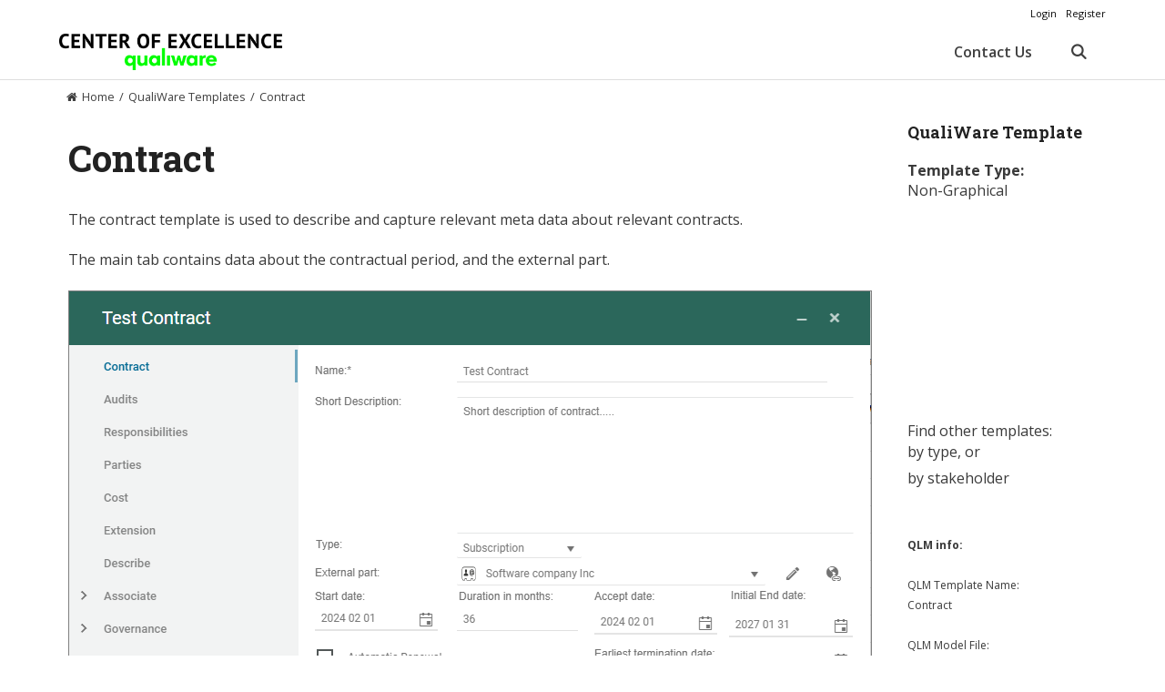

--- FILE ---
content_type: text/html; charset=UTF-8
request_url: https://coe.qualiware.com/templates/contract/
body_size: 14754
content:
<!DOCTYPE html>
<html dir="ltr" lang="en-US">
<head>
	<meta charset="UTF-8">
	<title>Contract | QualiWare Center of Excellence</title>
	<style>img:is([sizes="auto" i], [sizes^="auto," i]) { contain-intrinsic-size: 3000px 1500px }</style>
	
		<!-- All in One SEO 4.9.3 - aioseo.com -->
	<meta name="robots" content="max-image-preview:large" />
	<link rel="canonical" href="https://coe.qualiware.com/templates/contract/" />
	<meta name="generator" content="All in One SEO (AIOSEO) 4.9.3" />
		<script type="application/ld+json" class="aioseo-schema">
			{"@context":"https:\/\/schema.org","@graph":[{"@type":"BreadcrumbList","@id":"https:\/\/coe.qualiware.com\/templates\/contract\/#breadcrumblist","itemListElement":[{"@type":"ListItem","@id":"https:\/\/coe.qualiware.com#listItem","position":1,"name":"Home","item":"https:\/\/coe.qualiware.com","nextItem":{"@type":"ListItem","@id":"https:\/\/coe.qualiware.com\/templates\/#listItem","name":"Templates"}},{"@type":"ListItem","@id":"https:\/\/coe.qualiware.com\/templates\/#listItem","position":2,"name":"Templates","item":"https:\/\/coe.qualiware.com\/templates\/","nextItem":{"@type":"ListItem","@id":"https:\/\/coe.qualiware.com\/templatetype\/nongraphical\/#listItem","name":"Non-Graphical"},"previousItem":{"@type":"ListItem","@id":"https:\/\/coe.qualiware.com#listItem","name":"Home"}},{"@type":"ListItem","@id":"https:\/\/coe.qualiware.com\/templatetype\/nongraphical\/#listItem","position":3,"name":"Non-Graphical","item":"https:\/\/coe.qualiware.com\/templatetype\/nongraphical\/","nextItem":{"@type":"ListItem","@id":"https:\/\/coe.qualiware.com\/templates\/contract\/#listItem","name":"Contract"},"previousItem":{"@type":"ListItem","@id":"https:\/\/coe.qualiware.com\/templates\/#listItem","name":"Templates"}},{"@type":"ListItem","@id":"https:\/\/coe.qualiware.com\/templates\/contract\/#listItem","position":4,"name":"Contract","previousItem":{"@type":"ListItem","@id":"https:\/\/coe.qualiware.com\/templatetype\/nongraphical\/#listItem","name":"Non-Graphical"}}]},{"@type":"Organization","@id":"https:\/\/coe.qualiware.com\/#organization","name":"QualiWare ApS","description":"Enterprise Architecture, Governance, Risk and Compliance","url":"https:\/\/coe.qualiware.com\/","logo":{"@type":"ImageObject","url":"https:\/\/coe.qualiware.com\/wp-content\/uploads\/2024\/02\/QualiWare-logo-RGB-Teal.png","@id":"https:\/\/coe.qualiware.com\/templates\/contract\/#organizationLogo","width":2998,"height":714},"image":{"@id":"https:\/\/coe.qualiware.com\/templates\/contract\/#organizationLogo"}},{"@type":"WebPage","@id":"https:\/\/coe.qualiware.com\/templates\/contract\/#webpage","url":"https:\/\/coe.qualiware.com\/templates\/contract\/","name":"Contract | QualiWare Center of Excellence","inLanguage":"en-US","isPartOf":{"@id":"https:\/\/coe.qualiware.com\/#website"},"breadcrumb":{"@id":"https:\/\/coe.qualiware.com\/templates\/contract\/#breadcrumblist"},"datePublished":"2019-03-28T10:45:14+01:00","dateModified":"2025-10-14T15:11:00+02:00"},{"@type":"WebSite","@id":"https:\/\/coe.qualiware.com\/#website","url":"https:\/\/coe.qualiware.com\/","name":"QualiWare Center of Excellence","description":"Enterprise Architecture, Governance, Risk and Compliance","inLanguage":"en-US","publisher":{"@id":"https:\/\/coe.qualiware.com\/#organization"}}]}
		</script>
		<!-- All in One SEO -->

<meta name="viewport" content="width=device-width, initial-scale=1"><link href='https://fonts.gstatic.com' crossorigin rel='preconnect' />
<link href='https://fonts.googleapis.com' crossorigin rel='preconnect' />
<link rel="alternate" type="application/rss+xml" title="QualiWare Center of Excellence &raquo; Feed" href="https://coe.qualiware.com/feed/" />
<link rel="alternate" type="application/rss+xml" title="QualiWare Center of Excellence &raquo; Comments Feed" href="https://coe.qualiware.com/comments/feed/" />
<link rel="alternate" type="application/rss+xml" title="QualiWare Center of Excellence &raquo; Contract Comments Feed" href="https://coe.qualiware.com/templates/contract/feed/" />
<link rel='stylesheet' id='generate-fonts-css' href='//fonts.googleapis.com/css?family=Open+Sans:300,300italic,regular,italic,600,600italic,700,700italic,800,800italic|Roboto+Slab:100,300,regular,700' media='all' />
<link rel='stylesheet' id='mp-theme-css' href='https://coe.qualiware.com/wp-content/plugins/memberpress/css/ui/theme.css' media='all' />
<link rel='stylesheet' id='wp-block-library-css' href='https://coe.qualiware.com/wp-includes/css/dist/block-library/style.min.css' media='all' />
<style id='classic-theme-styles-inline-css'>
/*! This file is auto-generated */
.wp-block-button__link{color:#fff;background-color:#32373c;border-radius:9999px;box-shadow:none;text-decoration:none;padding:calc(.667em + 2px) calc(1.333em + 2px);font-size:1.125em}.wp-block-file__button{background:#32373c;color:#fff;text-decoration:none}
</style>
<link rel='stylesheet' id='aioseo/css/src/vue/standalone/blocks/table-of-contents/global.scss-css' href='https://coe.qualiware.com/wp-content/plugins/all-in-one-seo-pack/dist/Lite/assets/css/table-of-contents/global.e90f6d47.css' media='all' />
<link rel='stylesheet' id='ultp-gutenberg-blocks-css' href='https://coe.qualiware.com/wp-content/plugins/uncanny-toolkit-pro/src/blocks/dist/index.css' media='all' />
<style id='global-styles-inline-css'>
:root{--wp--preset--aspect-ratio--square: 1;--wp--preset--aspect-ratio--4-3: 4/3;--wp--preset--aspect-ratio--3-4: 3/4;--wp--preset--aspect-ratio--3-2: 3/2;--wp--preset--aspect-ratio--2-3: 2/3;--wp--preset--aspect-ratio--16-9: 16/9;--wp--preset--aspect-ratio--9-16: 9/16;--wp--preset--color--black: #000000;--wp--preset--color--cyan-bluish-gray: #abb8c3;--wp--preset--color--white: #ffffff;--wp--preset--color--pale-pink: #f78da7;--wp--preset--color--vivid-red: #cf2e2e;--wp--preset--color--luminous-vivid-orange: #ff6900;--wp--preset--color--luminous-vivid-amber: #fcb900;--wp--preset--color--light-green-cyan: #7bdcb5;--wp--preset--color--vivid-green-cyan: #00d084;--wp--preset--color--pale-cyan-blue: #8ed1fc;--wp--preset--color--vivid-cyan-blue: #0693e3;--wp--preset--color--vivid-purple: #9b51e0;--wp--preset--color--contrast: var(--contrast);--wp--preset--color--contrast-2: var(--contrast-2);--wp--preset--color--contrast-3: var(--contrast-3);--wp--preset--color--base: var(--base);--wp--preset--color--base-2: var(--base-2);--wp--preset--color--base-3: var(--base-3);--wp--preset--color--accent: var(--accent);--wp--preset--gradient--vivid-cyan-blue-to-vivid-purple: linear-gradient(135deg,rgba(6,147,227,1) 0%,rgb(155,81,224) 100%);--wp--preset--gradient--light-green-cyan-to-vivid-green-cyan: linear-gradient(135deg,rgb(122,220,180) 0%,rgb(0,208,130) 100%);--wp--preset--gradient--luminous-vivid-amber-to-luminous-vivid-orange: linear-gradient(135deg,rgba(252,185,0,1) 0%,rgba(255,105,0,1) 100%);--wp--preset--gradient--luminous-vivid-orange-to-vivid-red: linear-gradient(135deg,rgba(255,105,0,1) 0%,rgb(207,46,46) 100%);--wp--preset--gradient--very-light-gray-to-cyan-bluish-gray: linear-gradient(135deg,rgb(238,238,238) 0%,rgb(169,184,195) 100%);--wp--preset--gradient--cool-to-warm-spectrum: linear-gradient(135deg,rgb(74,234,220) 0%,rgb(151,120,209) 20%,rgb(207,42,186) 40%,rgb(238,44,130) 60%,rgb(251,105,98) 80%,rgb(254,248,76) 100%);--wp--preset--gradient--blush-light-purple: linear-gradient(135deg,rgb(255,206,236) 0%,rgb(152,150,240) 100%);--wp--preset--gradient--blush-bordeaux: linear-gradient(135deg,rgb(254,205,165) 0%,rgb(254,45,45) 50%,rgb(107,0,62) 100%);--wp--preset--gradient--luminous-dusk: linear-gradient(135deg,rgb(255,203,112) 0%,rgb(199,81,192) 50%,rgb(65,88,208) 100%);--wp--preset--gradient--pale-ocean: linear-gradient(135deg,rgb(255,245,203) 0%,rgb(182,227,212) 50%,rgb(51,167,181) 100%);--wp--preset--gradient--electric-grass: linear-gradient(135deg,rgb(202,248,128) 0%,rgb(113,206,126) 100%);--wp--preset--gradient--midnight: linear-gradient(135deg,rgb(2,3,129) 0%,rgb(40,116,252) 100%);--wp--preset--font-size--small: 13px;--wp--preset--font-size--medium: 20px;--wp--preset--font-size--large: 36px;--wp--preset--font-size--x-large: 42px;--wp--preset--spacing--20: 0.44rem;--wp--preset--spacing--30: 0.67rem;--wp--preset--spacing--40: 1rem;--wp--preset--spacing--50: 1.5rem;--wp--preset--spacing--60: 2.25rem;--wp--preset--spacing--70: 3.38rem;--wp--preset--spacing--80: 5.06rem;--wp--preset--shadow--natural: 6px 6px 9px rgba(0, 0, 0, 0.2);--wp--preset--shadow--deep: 12px 12px 50px rgba(0, 0, 0, 0.4);--wp--preset--shadow--sharp: 6px 6px 0px rgba(0, 0, 0, 0.2);--wp--preset--shadow--outlined: 6px 6px 0px -3px rgba(255, 255, 255, 1), 6px 6px rgba(0, 0, 0, 1);--wp--preset--shadow--crisp: 6px 6px 0px rgba(0, 0, 0, 1);}:where(.is-layout-flex){gap: 0.5em;}:where(.is-layout-grid){gap: 0.5em;}body .is-layout-flex{display: flex;}.is-layout-flex{flex-wrap: wrap;align-items: center;}.is-layout-flex > :is(*, div){margin: 0;}body .is-layout-grid{display: grid;}.is-layout-grid > :is(*, div){margin: 0;}:where(.wp-block-columns.is-layout-flex){gap: 2em;}:where(.wp-block-columns.is-layout-grid){gap: 2em;}:where(.wp-block-post-template.is-layout-flex){gap: 1.25em;}:where(.wp-block-post-template.is-layout-grid){gap: 1.25em;}.has-black-color{color: var(--wp--preset--color--black) !important;}.has-cyan-bluish-gray-color{color: var(--wp--preset--color--cyan-bluish-gray) !important;}.has-white-color{color: var(--wp--preset--color--white) !important;}.has-pale-pink-color{color: var(--wp--preset--color--pale-pink) !important;}.has-vivid-red-color{color: var(--wp--preset--color--vivid-red) !important;}.has-luminous-vivid-orange-color{color: var(--wp--preset--color--luminous-vivid-orange) !important;}.has-luminous-vivid-amber-color{color: var(--wp--preset--color--luminous-vivid-amber) !important;}.has-light-green-cyan-color{color: var(--wp--preset--color--light-green-cyan) !important;}.has-vivid-green-cyan-color{color: var(--wp--preset--color--vivid-green-cyan) !important;}.has-pale-cyan-blue-color{color: var(--wp--preset--color--pale-cyan-blue) !important;}.has-vivid-cyan-blue-color{color: var(--wp--preset--color--vivid-cyan-blue) !important;}.has-vivid-purple-color{color: var(--wp--preset--color--vivid-purple) !important;}.has-black-background-color{background-color: var(--wp--preset--color--black) !important;}.has-cyan-bluish-gray-background-color{background-color: var(--wp--preset--color--cyan-bluish-gray) !important;}.has-white-background-color{background-color: var(--wp--preset--color--white) !important;}.has-pale-pink-background-color{background-color: var(--wp--preset--color--pale-pink) !important;}.has-vivid-red-background-color{background-color: var(--wp--preset--color--vivid-red) !important;}.has-luminous-vivid-orange-background-color{background-color: var(--wp--preset--color--luminous-vivid-orange) !important;}.has-luminous-vivid-amber-background-color{background-color: var(--wp--preset--color--luminous-vivid-amber) !important;}.has-light-green-cyan-background-color{background-color: var(--wp--preset--color--light-green-cyan) !important;}.has-vivid-green-cyan-background-color{background-color: var(--wp--preset--color--vivid-green-cyan) !important;}.has-pale-cyan-blue-background-color{background-color: var(--wp--preset--color--pale-cyan-blue) !important;}.has-vivid-cyan-blue-background-color{background-color: var(--wp--preset--color--vivid-cyan-blue) !important;}.has-vivid-purple-background-color{background-color: var(--wp--preset--color--vivid-purple) !important;}.has-black-border-color{border-color: var(--wp--preset--color--black) !important;}.has-cyan-bluish-gray-border-color{border-color: var(--wp--preset--color--cyan-bluish-gray) !important;}.has-white-border-color{border-color: var(--wp--preset--color--white) !important;}.has-pale-pink-border-color{border-color: var(--wp--preset--color--pale-pink) !important;}.has-vivid-red-border-color{border-color: var(--wp--preset--color--vivid-red) !important;}.has-luminous-vivid-orange-border-color{border-color: var(--wp--preset--color--luminous-vivid-orange) !important;}.has-luminous-vivid-amber-border-color{border-color: var(--wp--preset--color--luminous-vivid-amber) !important;}.has-light-green-cyan-border-color{border-color: var(--wp--preset--color--light-green-cyan) !important;}.has-vivid-green-cyan-border-color{border-color: var(--wp--preset--color--vivid-green-cyan) !important;}.has-pale-cyan-blue-border-color{border-color: var(--wp--preset--color--pale-cyan-blue) !important;}.has-vivid-cyan-blue-border-color{border-color: var(--wp--preset--color--vivid-cyan-blue) !important;}.has-vivid-purple-border-color{border-color: var(--wp--preset--color--vivid-purple) !important;}.has-vivid-cyan-blue-to-vivid-purple-gradient-background{background: var(--wp--preset--gradient--vivid-cyan-blue-to-vivid-purple) !important;}.has-light-green-cyan-to-vivid-green-cyan-gradient-background{background: var(--wp--preset--gradient--light-green-cyan-to-vivid-green-cyan) !important;}.has-luminous-vivid-amber-to-luminous-vivid-orange-gradient-background{background: var(--wp--preset--gradient--luminous-vivid-amber-to-luminous-vivid-orange) !important;}.has-luminous-vivid-orange-to-vivid-red-gradient-background{background: var(--wp--preset--gradient--luminous-vivid-orange-to-vivid-red) !important;}.has-very-light-gray-to-cyan-bluish-gray-gradient-background{background: var(--wp--preset--gradient--very-light-gray-to-cyan-bluish-gray) !important;}.has-cool-to-warm-spectrum-gradient-background{background: var(--wp--preset--gradient--cool-to-warm-spectrum) !important;}.has-blush-light-purple-gradient-background{background: var(--wp--preset--gradient--blush-light-purple) !important;}.has-blush-bordeaux-gradient-background{background: var(--wp--preset--gradient--blush-bordeaux) !important;}.has-luminous-dusk-gradient-background{background: var(--wp--preset--gradient--luminous-dusk) !important;}.has-pale-ocean-gradient-background{background: var(--wp--preset--gradient--pale-ocean) !important;}.has-electric-grass-gradient-background{background: var(--wp--preset--gradient--electric-grass) !important;}.has-midnight-gradient-background{background: var(--wp--preset--gradient--midnight) !important;}.has-small-font-size{font-size: var(--wp--preset--font-size--small) !important;}.has-medium-font-size{font-size: var(--wp--preset--font-size--medium) !important;}.has-large-font-size{font-size: var(--wp--preset--font-size--large) !important;}.has-x-large-font-size{font-size: var(--wp--preset--font-size--x-large) !important;}
:where(.wp-block-post-template.is-layout-flex){gap: 1.25em;}:where(.wp-block-post-template.is-layout-grid){gap: 1.25em;}
:where(.wp-block-columns.is-layout-flex){gap: 2em;}:where(.wp-block-columns.is-layout-grid){gap: 2em;}
:root :where(.wp-block-pullquote){font-size: 1.5em;line-height: 1.6;}
</style>
<link rel='stylesheet' id='contact-form-7-css' href='https://coe.qualiware.com/wp-content/plugins/contact-form-7/includes/css/styles.css' media='all' />
<link rel='stylesheet' id='tnado_hidefi_styles-css' href='https://coe.qualiware.com/wp-content/plugins/hide-featured-image-on-all-single-pagepost//tnado-styles.css' media='all' />
<link rel='stylesheet' id='page-list-style-css' href='https://coe.qualiware.com/wp-content/plugins/page-list/css/page-list.css' media='all' />
<link rel='stylesheet' id='symple_shortcode_styles-css' href='https://coe.qualiware.com/wp-content/plugins/symple-shortcodes/shortcodes/css/symple_shortcodes_styles.css' media='all' />
<link rel='stylesheet' id='uncannyowl-learndash-toolkit-free-css' href='https://coe.qualiware.com/wp-content/plugins/uncanny-learndash-toolkit/src/assets/frontend/dist/bundle.min.css' media='all' />
<link rel='stylesheet' id='ultp-frontend-css' href='https://coe.qualiware.com/wp-content/plugins/uncanny-toolkit-pro/src/assets/dist/frontend/bundle.min.css' media='all' />
<link rel='stylesheet' id='learndash_quiz_front_css-css' href='//coe.qualiware.com/wp-content/plugins/sfwd-lms/themes/legacy/templates/learndash_quiz_front.min.css' media='all' />
<link rel='stylesheet' id='jquery-dropdown-css-css' href='//coe.qualiware.com/wp-content/plugins/sfwd-lms/assets/css/jquery.dropdown.min.css' media='all' />
<link rel='stylesheet' id='learndash_lesson_video-css' href='//coe.qualiware.com/wp-content/plugins/sfwd-lms/themes/legacy/templates/learndash_lesson_video.min.css' media='all' />
<link rel='stylesheet' id='generate-style-grid-css' href='https://coe.qualiware.com/wp-content/themes/generatepress/assets/css/unsemantic-grid.min.css' media='all' />
<link rel='stylesheet' id='generate-style-css' href='https://coe.qualiware.com/wp-content/themes/generatepress/assets/css/style.min.css' media='all' />
<style id='generate-style-inline-css'>
@media (max-width:768px){}
body{background-color:#ffffff;color:#3a3a3a;}a{color:#2cac66;}a:visited{color:#2fac66;}a:hover, a:focus, a:active{color:#216a0b;}body .grid-container{max-width:1150px;}.wp-block-group__inner-container{max-width:1150px;margin-left:auto;margin-right:auto;}.generate-back-to-top{font-size:20px;border-radius:3px;position:fixed;bottom:30px;right:30px;line-height:40px;width:40px;text-align:center;z-index:10;transition:opacity 300ms ease-in-out;opacity:0.1;transform:translateY(1000px);}.generate-back-to-top__show{opacity:1;transform:translateY(0);}.navigation-search{position:absolute;left:-99999px;pointer-events:none;visibility:hidden;z-index:20;width:100%;top:0;transition:opacity 100ms ease-in-out;opacity:0;}.navigation-search.nav-search-active{left:0;right:0;pointer-events:auto;visibility:visible;opacity:1;}.navigation-search input[type="search"]{outline:0;border:0;vertical-align:bottom;line-height:1;opacity:0.9;width:100%;z-index:20;border-radius:0;-webkit-appearance:none;height:60px;}.navigation-search input::-ms-clear{display:none;width:0;height:0;}.navigation-search input::-ms-reveal{display:none;width:0;height:0;}.navigation-search input::-webkit-search-decoration, .navigation-search input::-webkit-search-cancel-button, .navigation-search input::-webkit-search-results-button, .navigation-search input::-webkit-search-results-decoration{display:none;}.main-navigation li.search-item{z-index:21;}li.search-item.active{transition:opacity 100ms ease-in-out;}.nav-left-sidebar .main-navigation li.search-item.active,.nav-right-sidebar .main-navigation li.search-item.active{width:auto;display:inline-block;float:right;}.gen-sidebar-nav .navigation-search{top:auto;bottom:0;}:root{--contrast:#222222;--contrast-2:#575760;--contrast-3:#b2b2be;--base:#f0f0f0;--base-2:#f7f8f9;--base-3:#ffffff;--accent:#1e73be;}:root .has-contrast-color{color:var(--contrast);}:root .has-contrast-background-color{background-color:var(--contrast);}:root .has-contrast-2-color{color:var(--contrast-2);}:root .has-contrast-2-background-color{background-color:var(--contrast-2);}:root .has-contrast-3-color{color:var(--contrast-3);}:root .has-contrast-3-background-color{background-color:var(--contrast-3);}:root .has-base-color{color:var(--base);}:root .has-base-background-color{background-color:var(--base);}:root .has-base-2-color{color:var(--base-2);}:root .has-base-2-background-color{background-color:var(--base-2);}:root .has-base-3-color{color:var(--base-3);}:root .has-base-3-background-color{background-color:var(--base-3);}:root .has-accent-color{color:var(--accent);}:root .has-accent-background-color{background-color:var(--accent);}body, button, input, select, textarea{font-family:"Open Sans", sans-serif;font-size:16px;}body{line-height:1.4;}p{margin-bottom:1.4em;}.entry-content > [class*="wp-block-"]:not(:last-child):not(.wp-block-heading){margin-bottom:1.4em;}.top-bar{font-size:11px;}.main-title{font-size:45px;}.site-description{font-size:22px;}.main-navigation a, .menu-toggle{font-weight:600;font-size:16px;}.main-navigation .main-nav ul ul li a{font-size:15px;}.widget-title{font-family:"Roboto Slab", serif;font-weight:700;font-size:16px;margin-bottom:10px;}.sidebar .widget, .footer-widgets .widget{font-size:16px;}h1{font-family:"Roboto Slab", serif;font-weight:700;font-size:40px;}h2{font-family:"Roboto Slab", serif;font-weight:400;font-size:30px;}h3{font-family:"Roboto Slab", serif;font-weight:700;font-size:18px;}h4{font-family:"Roboto Slab", serif;font-weight:400;font-size:inherit;}h5{font-size:inherit;}.site-info{font-size:13px;}@media (max-width:768px){.main-title{font-size:30px;}h1{font-size:30px;}h2{font-size:25px;}}.top-bar{background-color:#ffffff;color:#0a0a0a;}.top-bar a{color:#2cac66;}.top-bar a:hover{color:#303030;}.site-header{color:#3f3f3f;}.site-header a{color:#2cac66;}.main-title a,.main-title a:hover{color:#222222;}.site-description{color:#757575;}.main-navigation,.main-navigation ul ul{background-color:#ffffff;}.main-navigation .main-nav ul li a, .main-navigation .menu-toggle, .main-navigation .menu-bar-items{color:#3f3f3f;}.main-navigation .main-nav ul li:not([class*="current-menu-"]):hover > a, .main-navigation .main-nav ul li:not([class*="current-menu-"]):focus > a, .main-navigation .main-nav ul li.sfHover:not([class*="current-menu-"]) > a, .main-navigation .menu-bar-item:hover > a, .main-navigation .menu-bar-item.sfHover > a{color:#ffffff;background-color:#3f3f3f;}button.menu-toggle:hover,button.menu-toggle:focus,.main-navigation .mobile-bar-items a,.main-navigation .mobile-bar-items a:hover,.main-navigation .mobile-bar-items a:focus{color:#3f3f3f;}.main-navigation .main-nav ul li[class*="current-menu-"] > a{color:#ffffff;background-color:#2cac66;}.navigation-search input[type="search"],.navigation-search input[type="search"]:active, .navigation-search input[type="search"]:focus, .main-navigation .main-nav ul li.search-item.active > a, .main-navigation .menu-bar-items .search-item.active > a{color:#ffffff;background-color:#3f3f3f;}.main-navigation ul ul{background-color:#3f3f3f;}.main-navigation .main-nav ul ul li a{color:#ffffff;}.main-navigation .main-nav ul ul li:not([class*="current-menu-"]):hover > a,.main-navigation .main-nav ul ul li:not([class*="current-menu-"]):focus > a, .main-navigation .main-nav ul ul li.sfHover:not([class*="current-menu-"]) > a{color:#ffffff;background-color:#4f4f4f;}.main-navigation .main-nav ul ul li[class*="current-menu-"] > a{color:#ffffff;background-color:#4f4f4f;}.separate-containers .inside-article, .separate-containers .comments-area, .separate-containers .page-header, .one-container .container, .separate-containers .paging-navigation, .inside-page-header{background-color:#ffffff;}.inside-article a,.paging-navigation a,.comments-area a,.page-header a{color:#2cac66;}.inside-article a:hover,.paging-navigation a:hover,.comments-area a:hover,.page-header a:hover{color:#216a0b;}.entry-title a{color:#2cac66;}.entry-title a:hover{color:#216a0b;}.entry-meta{color:#595959;}.entry-meta a{color:#2cac66;}.entry-meta a:hover{color:#216a0b;}h1{color:#222222;}h2{color:#222222;}h3{color:#222222;}.sidebar .widget{background-color:#ffffff;}.sidebar .widget .widget-title{color:#000000;}.footer-widgets{background-color:#ffffff;}.footer-widgets .widget-title{color:#000000;}.site-info{color:#232323;background-color:#ffffff;}.site-info a{color:#444444;}.site-info a:hover{color:#2cac66;}.footer-bar .widget_nav_menu .current-menu-item a{color:#2cac66;}input[type="text"],input[type="email"],input[type="url"],input[type="password"],input[type="search"],input[type="tel"],input[type="number"],textarea,select{color:#666666;background-color:#fafafa;border-color:#cccccc;}input[type="text"]:focus,input[type="email"]:focus,input[type="url"]:focus,input[type="password"]:focus,input[type="search"]:focus,input[type="tel"]:focus,input[type="number"]:focus,textarea:focus,select:focus{color:#666666;background-color:#ffffff;border-color:#bfbfbf;}button,html input[type="button"],input[type="reset"],input[type="submit"],a.button,a.wp-block-button__link:not(.has-background){color:#ffffff;background-color:#666666;}button:hover,html input[type="button"]:hover,input[type="reset"]:hover,input[type="submit"]:hover,a.button:hover,button:focus,html input[type="button"]:focus,input[type="reset"]:focus,input[type="submit"]:focus,a.button:focus,a.wp-block-button__link:not(.has-background):active,a.wp-block-button__link:not(.has-background):focus,a.wp-block-button__link:not(.has-background):hover{color:#ffffff;background-color:#3f3f3f;}a.generate-back-to-top{background-color:rgba( 0,0,0,0.4 );color:#ffffff;}a.generate-back-to-top:hover,a.generate-back-to-top:focus{background-color:rgba( 0,0,0,0.6 );color:#ffffff;}:root{--gp-search-modal-bg-color:var(--base-3);--gp-search-modal-text-color:var(--contrast);--gp-search-modal-overlay-bg-color:rgba(0,0,0,0.2);}@media (max-width: 768px){.main-navigation .menu-bar-item:hover > a, .main-navigation .menu-bar-item.sfHover > a{background:none;color:#3f3f3f;}}.inside-top-bar{padding:7px 10px 5px 10px;}.inside-header{padding:10px 0px 5px 15px;}.separate-containers .inside-article, .separate-containers .comments-area, .separate-containers .page-header, .separate-containers .paging-navigation, .one-container .site-content, .inside-page-header{padding:20px 10px 10px 10px;}.site-main .wp-block-group__inner-container{padding:20px 10px 10px 10px;}.entry-content .alignwide, body:not(.no-sidebar) .entry-content .alignfull{margin-left:-10px;width:calc(100% + 20px);max-width:calc(100% + 20px);}.one-container.right-sidebar .site-main,.one-container.both-right .site-main{margin-right:10px;}.one-container.left-sidebar .site-main,.one-container.both-left .site-main{margin-left:10px;}.one-container.both-sidebars .site-main{margin:0px 10px 0px 10px;}.separate-containers .widget, .separate-containers .site-main > *, .separate-containers .page-header, .widget-area .main-navigation{margin-bottom:10px;}.separate-containers .site-main{margin:10px;}.both-right.separate-containers .inside-left-sidebar{margin-right:5px;}.both-right.separate-containers .inside-right-sidebar{margin-left:5px;}.both-left.separate-containers .inside-left-sidebar{margin-right:5px;}.both-left.separate-containers .inside-right-sidebar{margin-left:5px;}.separate-containers .page-header-image, .separate-containers .page-header-contained, .separate-containers .page-header-image-single, .separate-containers .page-header-content-single{margin-top:10px;}.separate-containers .inside-right-sidebar, .separate-containers .inside-left-sidebar{margin-top:10px;margin-bottom:10px;}.rtl .menu-item-has-children .dropdown-menu-toggle{padding-left:20px;}.rtl .main-navigation .main-nav ul li.menu-item-has-children > a{padding-right:20px;}.widget-area .widget{padding:5px 12px 5px 12px;}.site-info{padding:20px;}@media (max-width:768px){.separate-containers .inside-article, .separate-containers .comments-area, .separate-containers .page-header, .separate-containers .paging-navigation, .one-container .site-content, .inside-page-header{padding:30px;}.site-main .wp-block-group__inner-container{padding:30px;}.site-info{padding-right:10px;padding-left:10px;}.entry-content .alignwide, body:not(.no-sidebar) .entry-content .alignfull{margin-left:-30px;width:calc(100% + 60px);max-width:calc(100% + 60px);}}@media (max-width: 768px){.main-navigation .menu-toggle,.main-navigation .mobile-bar-items,.sidebar-nav-mobile:not(#sticky-placeholder){display:block;}.main-navigation ul,.gen-sidebar-nav{display:none;}[class*="nav-float-"] .site-header .inside-header > *{float:none;clear:both;}}
.dynamic-author-image-rounded{border-radius:100%;}.dynamic-featured-image, .dynamic-author-image{vertical-align:middle;}.one-container.blog .dynamic-content-template:not(:last-child), .one-container.archive .dynamic-content-template:not(:last-child){padding-bottom:0px;}.dynamic-entry-excerpt > p:last-child{margin-bottom:0px;}
.main-navigation .navigation-logo img {height:60px;}@media (max-width: 1160px) {.main-navigation .navigation-logo.site-logo {margin-left:0;}body.sticky-menu-logo.nav-float-left .main-navigation .site-logo.navigation-logo {margin-right:0;}}.main-navigation .main-nav ul li a,.menu-toggle,.main-navigation .mobile-bar-items a{transition: line-height 300ms ease}.main-navigation.toggled .main-nav > ul{background-color: #ffffff}
</style>
<link rel='stylesheet' id='generate-mobile-style-css' href='https://coe.qualiware.com/wp-content/themes/generatepress/assets/css/mobile.min.css' media='all' />
<link rel='stylesheet' id='generate-font-icons-css' href='https://coe.qualiware.com/wp-content/themes/generatepress/assets/css/components/font-icons.min.css' media='all' />
<link rel='stylesheet' id='font-awesome-css' href='https://coe.qualiware.com/wp-content/plugins/symple-shortcodes/shortcodes/css/font-awesome.min.css' media='all' />
<link rel='stylesheet' id='wpforo-widgets-css' href='https://coe.qualiware.com/wp-content/plugins/wpforo/themes/2022/widgets.css' media='all' />
<link rel='stylesheet' id='learndash-front-css' href='//coe.qualiware.com/wp-content/plugins/sfwd-lms/themes/ld30/assets/css/learndash.min.css' media='all' />
<style id='learndash-front-inline-css'>
		.learndash-wrapper .ld-item-list .ld-item-list-item.ld-is-next,
		.learndash-wrapper .wpProQuiz_content .wpProQuiz_questionListItem label:focus-within {
			border-color: #4fbcb1;
		}

		/*
		.learndash-wrapper a:not(.ld-button):not(#quiz_continue_link):not(.ld-focus-menu-link):not(.btn-blue):not(#quiz_continue_link):not(.ld-js-register-account):not(#ld-focus-mode-course-heading):not(#btn-join):not(.ld-item-name):not(.ld-table-list-item-preview):not(.ld-lesson-item-preview-heading),
		 */

		.learndash-wrapper .ld-breadcrumbs a,
		.learndash-wrapper .ld-lesson-item.ld-is-current-lesson .ld-lesson-item-preview-heading,
		.learndash-wrapper .ld-lesson-item.ld-is-current-lesson .ld-lesson-title,
		.learndash-wrapper .ld-primary-color-hover:hover,
		.learndash-wrapper .ld-primary-color,
		.learndash-wrapper .ld-primary-color-hover:hover,
		.learndash-wrapper .ld-primary-color,
		.learndash-wrapper .ld-tabs .ld-tabs-navigation .ld-tab.ld-active,
		.learndash-wrapper .ld-button.ld-button-transparent,
		.learndash-wrapper .ld-button.ld-button-reverse,
		.learndash-wrapper .ld-icon-certificate,
		.learndash-wrapper .ld-login-modal .ld-login-modal-login .ld-modal-heading,
		#wpProQuiz_user_content a,
		.learndash-wrapper .ld-item-list .ld-item-list-item a.ld-item-name:hover,
		.learndash-wrapper .ld-focus-comments__heading-actions .ld-expand-button,
		.learndash-wrapper .ld-focus-comments__heading a,
		.learndash-wrapper .ld-focus-comments .comment-respond a,
		.learndash-wrapper .ld-focus-comment .ld-comment-reply a.comment-reply-link:hover,
		.learndash-wrapper .ld-expand-button.ld-button-alternate {
			color: #4fbcb1 !important;
		}

		.learndash-wrapper .ld-focus-comment.bypostauthor>.ld-comment-wrapper,
		.learndash-wrapper .ld-focus-comment.role-group_leader>.ld-comment-wrapper,
		.learndash-wrapper .ld-focus-comment.role-administrator>.ld-comment-wrapper {
			background-color:rgba(79, 188, 177, 0.03) !important;
		}


		.learndash-wrapper .ld-primary-background,
		.learndash-wrapper .ld-tabs .ld-tabs-navigation .ld-tab.ld-active:after {
			background: #4fbcb1 !important;
		}



		.learndash-wrapper .ld-course-navigation .ld-lesson-item.ld-is-current-lesson .ld-status-incomplete,
		.learndash-wrapper .ld-focus-comment.bypostauthor:not(.ptype-sfwd-assignment) >.ld-comment-wrapper>.ld-comment-avatar img,
		.learndash-wrapper .ld-focus-comment.role-group_leader>.ld-comment-wrapper>.ld-comment-avatar img,
		.learndash-wrapper .ld-focus-comment.role-administrator>.ld-comment-wrapper>.ld-comment-avatar img {
			border-color: #4fbcb1 !important;
		}



		.learndash-wrapper .ld-loading::before {
			border-top:3px solid #4fbcb1 !important;
		}

		.learndash-wrapper .ld-button:hover:not(.learndash-link-previous-incomplete):not(.ld-button-transparent),
		#learndash-tooltips .ld-tooltip:after,
		#learndash-tooltips .ld-tooltip,
		.learndash-wrapper .ld-primary-background,
		.learndash-wrapper .btn-join,
		.learndash-wrapper #btn-join,
		.learndash-wrapper .ld-button:not(.ld-button-reverse):not(.learndash-link-previous-incomplete):not(.ld-button-transparent),
		.learndash-wrapper .ld-expand-button,
		.learndash-wrapper .wpProQuiz_content .wpProQuiz_button:not(.wpProQuiz_button_reShowQuestion):not(.wpProQuiz_button_restartQuiz),
		.learndash-wrapper .wpProQuiz_content .wpProQuiz_button2,
		.learndash-wrapper .ld-focus .ld-focus-sidebar .ld-course-navigation-heading,
		.learndash-wrapper .ld-focus .ld-focus-sidebar .ld-focus-sidebar-trigger,
		.learndash-wrapper .ld-focus-comments .form-submit #submit,
		.learndash-wrapper .ld-login-modal input[type='submit'],
		.learndash-wrapper .ld-login-modal .ld-login-modal-register,
		.learndash-wrapper .wpProQuiz_content .wpProQuiz_certificate a.btn-blue,
		.learndash-wrapper .ld-focus .ld-focus-header .ld-user-menu .ld-user-menu-items a,
		#wpProQuiz_user_content table.wp-list-table thead th,
		#wpProQuiz_overlay_close,
		.learndash-wrapper .ld-expand-button.ld-button-alternate .ld-icon {
			background-color: #4fbcb1 !important;
		}

		.learndash-wrapper .ld-focus .ld-focus-header .ld-user-menu .ld-user-menu-items:before {
			border-bottom-color: #4fbcb1 !important;
		}

		.learndash-wrapper .ld-button.ld-button-transparent:hover {
			background: transparent !important;
		}

		.learndash-wrapper .ld-focus .ld-focus-header .sfwd-mark-complete .learndash_mark_complete_button,
		.learndash-wrapper .ld-focus .ld-focus-header #sfwd-mark-complete #learndash_mark_complete_button,
		.learndash-wrapper .ld-button.ld-button-transparent,
		.learndash-wrapper .ld-button.ld-button-alternate,
		.learndash-wrapper .ld-expand-button.ld-button-alternate {
			background-color:transparent !important;
		}

		.learndash-wrapper .ld-focus-header .ld-user-menu .ld-user-menu-items a,
		.learndash-wrapper .ld-button.ld-button-reverse:hover,
		.learndash-wrapper .ld-alert-success .ld-alert-icon.ld-icon-certificate,
		.learndash-wrapper .ld-alert-warning .ld-button:not(.learndash-link-previous-incomplete),
		.learndash-wrapper .ld-primary-background.ld-status {
			color:white !important;
		}

		.learndash-wrapper .ld-status.ld-status-unlocked {
			background-color: rgba(79,188,177,0.2) !important;
			color: #4fbcb1 !important;
		}

		.learndash-wrapper .wpProQuiz_content .wpProQuiz_addToplist {
			background-color: rgba(79,188,177,0.1) !important;
			border: 1px solid #4fbcb1 !important;
		}

		.learndash-wrapper .wpProQuiz_content .wpProQuiz_toplistTable th {
			background: #4fbcb1 !important;
		}

		.learndash-wrapper .wpProQuiz_content .wpProQuiz_toplistTrOdd {
			background-color: rgba(79,188,177,0.1) !important;
		}

		.learndash-wrapper .wpProQuiz_content .wpProQuiz_reviewDiv li.wpProQuiz_reviewQuestionTarget {
			background-color: #4fbcb1 !important;
		}
		.learndash-wrapper .wpProQuiz_content .wpProQuiz_time_limit .wpProQuiz_progress {
			background-color: #4fbcb1 !important;
		}
		
</style>
<link rel='stylesheet' id='js_composer_front-css' href='https://coe.qualiware.com/wp-content/plugins/js_composer/assets/css/js_composer.min.css' media='all' />
<link rel='stylesheet' id='js_composer_custom_css-css' href='//coe.qualiware.com/wp-content/uploads/js_composer/custom.css' media='all' />
<link rel='stylesheet' id='generate-blog-columns-css' href='https://coe.qualiware.com/wp-content/plugins/gp-premium/blog/functions/css/columns.min.css' media='all' />
<link rel='stylesheet' id='bsf-Defaults-css' href='https://coe.qualiware.com/wp-content/uploads/smile_fonts/Defaults/Defaults.css' media='all' />
<link rel='stylesheet' id='generate-sticky-css' href='https://coe.qualiware.com/wp-content/plugins/gp-premium/menu-plus/functions/css/sticky.min.css' media='all' />
<link rel='stylesheet' id='generate-menu-logo-css' href='https://coe.qualiware.com/wp-content/plugins/gp-premium/menu-plus/functions/css/menu-logo.min.css' media='all' />
<style id='generate-menu-logo-inline-css'>
@media (max-width: 768px){.sticky-menu-logo .navigation-stick:not(.mobile-header-navigation) .menu-toggle,.menu-logo .main-navigation:not(.mobile-header-navigation) .menu-toggle{display:inline-block;clear:none;width:auto;float:right;}.sticky-menu-logo .navigation-stick:not(.mobile-header-navigation) .mobile-bar-items,.menu-logo .main-navigation:not(.mobile-header-navigation) .mobile-bar-items{position:relative;float:right;}.regular-menu-logo .main-navigation:not(.navigation-stick):not(.mobile-header-navigation) .menu-toggle{display:inline-block;clear:none;width:auto;float:right;}.regular-menu-logo .main-navigation:not(.navigation-stick):not(.mobile-header-navigation) .mobile-bar-items{position:relative;float:right;}body[class*="nav-float-"].menu-logo-enabled:not(.sticky-menu-logo) .main-navigation .main-nav{display:block;}.sticky-menu-logo.nav-float-left .navigation-stick:not(.mobile-header-navigation) .menu-toggle,.menu-logo.nav-float-left .main-navigation:not(.mobile-header-navigation) .menu-toggle,.regular-menu-logo.nav-float-left .main-navigation:not(.navigation-stick):not(.mobile-header-navigation) .menu-toggle{float:left;}}
</style>
<link rel='stylesheet' id='wpforo-dynamic-style-css' href='https://coe.qualiware.com/wp-content/uploads/wpforo/assets/colors.css' media='all' />
<script src="https://coe.qualiware.com/wp-includes/js/jquery/jquery.min.js" id="jquery-core-js"></script>
<script src="https://coe.qualiware.com/wp-includes/js/jquery/jquery-migrate.min.js" id="jquery-migrate-js"></script>
<script id="uncannyowl-learndash-toolkit-free-js-extra">
var UncannyToolkit = {"ajax":{"url":"https:\/\/coe.qualiware.com\/wp-admin\/admin-ajax.php","nonce":"b720689288"},"integrity":{"shouldPreventConcurrentLogin":false},"i18n":{"dismiss":"Dismiss","preventConcurrentLogin":"Your account has exceeded maximum concurrent login number.","error":{"generic":"Something went wrong. Please, try again"}},"modals":[]};
</script>
<script src="https://coe.qualiware.com/wp-content/plugins/uncanny-learndash-toolkit/src/assets/frontend/dist/bundle.min.js" id="uncannyowl-learndash-toolkit-free-js"></script>
<script id="ultp-frontend-js-extra">
var UncannyToolkitPro = {"restURL":"https:\/\/coe.qualiware.com\/wp-json\/uo_toolkit\/v1\/","nonce":"aa785e2a8f"};
</script>
<script src="https://coe.qualiware.com/wp-content/plugins/uncanny-toolkit-pro/src/assets/dist/frontend/bundle.min.js" id="ultp-frontend-js"></script>
<script></script><link rel="https://api.w.org/" href="https://coe.qualiware.com/wp-json/" /><link rel="alternate" title="JSON" type="application/json" href="https://coe.qualiware.com/wp-json/wp/v2/templatescoe/24199" /><link rel="EditURI" type="application/rsd+xml" title="RSD" href="https://coe.qualiware.com/xmlrpc.php?rsd" />
<meta name="generator" content="WordPress 6.8.3" />
<link rel='shortlink' href='https://coe.qualiware.com/?p=24199' />
<link rel="alternate" title="oEmbed (JSON)" type="application/json+oembed" href="https://coe.qualiware.com/wp-json/oembed/1.0/embed?url=https%3A%2F%2Fcoe.qualiware.com%2Ftemplates%2Fcontract%2F" />
<link rel="alternate" title="oEmbed (XML)" type="text/xml+oembed" href="https://coe.qualiware.com/wp-json/oembed/1.0/embed?url=https%3A%2F%2Fcoe.qualiware.com%2Ftemplates%2Fcontract%2F&#038;format=xml" />
    
    <script type="text/javascript">
        var ajaxurl = 'https://coe.qualiware.com/wp-admin/admin-ajax.php';
    </script>
<!-- Analytics by WP Statistics - https://wp-statistics.com -->
<meta name="generator" content="Powered by WPBakery Page Builder - drag and drop page builder for WordPress."/>
<link rel="icon" href="https://coe.qualiware.com/wp-content/uploads/2022/12/qw_logo__512__dark_green-150x150.png" sizes="32x32" />
<link rel="icon" href="https://coe.qualiware.com/wp-content/uploads/2022/12/qw_logo__512__dark_green-300x300.png" sizes="192x192" />
<link rel="apple-touch-icon" href="https://coe.qualiware.com/wp-content/uploads/2022/12/qw_logo__512__dark_green-300x300.png" />
<meta name="msapplication-TileImage" content="https://coe.qualiware.com/wp-content/uploads/2022/12/qw_logo__512__dark_green-300x300.png" />
		<style id="wp-custom-css">
			/*
You can add your own CSS here.

/* Highlight + disable the current page in the Azure sidebar menu */
.sidebar-Azure .current-menu-item > a,
.sidebar-Azure .current_page_item > a,
.sidebar-Azure a[aria-current="page"] {
  color: #111 !important;          /* black text */
  font-weight: 600;
  pointer-events: none;             /* disables the link */
  cursor: default;
  text-decoration: none;
}

Click the help icon above to learn more.
*/

:root
{
	/* ***** CUSTOM COLOURS (use syntax "var(COLOURNAME)" in CSS definitions, e.g. "color: var(--Teal1);" ***** */
	--QWDarkGreen: rgba(43, 103, 91, 1);
}

/* Adjust width of the Azure sidebar on desktop */
@media (min-width: 1024px) {
  /* Works for flex or float-based themes */
  .sidebar-Azure {
    width: 405px;
  }

  /* If your content and sidebar sit side-by-side,
     you may also want to shrink the main content area.
     Replace .content-area with your theme’s main content selector
     (common ones: .content-area, .site-main, .primary) */
  .content-area {
    /* only needed if the content doesn't auto-shrink 
    max-width: calc(100% - 380px);
    flex: 1 1 calc(100% - 380px);*/
  }
}

.ld-profile-edit-link {
    display: none;
}

/* Header */
/*##################################*/
.header-widget{
	float: none;
}

.top-bar #mepr-logged-in-template{
	float: right;
}

.top-bar #mepr-logged-in-template::before{
	content: "|";
	margin: 0px 10px;
}

.top-bar #mepr-logged-out-template{
	float: left;
    margin: 0 10px;
}

#site-navigation{
	border-bottom: 1px solid #dedede;
}

/* Breadcrumbs */
/*##################################*/
.breadcrumbs{
	font-size: .8rem
}

.breadcrumbs::before{
	content: "\f015";
	font-family: FontAwesome;
	margin: 0 5px 0 0;
}

.breadcrumb-separator{
	margin: 0 5px;
}


/* Front page */
/*##################################*/
.front-banner-inner {
    position: relative;
    display: inline-block; /* or block depending on your structure */
    width: 100%; /* Adjust as necessary */
    height: 100%; /* Adjust as necessary */
    background-color: transparent; /* Ensure the base is transparent */
}

.front-banner-inner::before {
    content: '';
    position: absolute;
    top: 0;
    left: 0;
    width: 100%;
    height: 100%;
    background-color: rgba(0, 0, 0, 0.2); /* Black with 20% opacity */
    transition: opacity 0.15s ease-in-out;
    opacity: 1; /* Initially visible */
    z-index: 1;
}

.front-banner-inner:hover::before {
    opacity: 0; /* Disappears on hover */
}

.front-banner-inner .vc_column-inner {
    padding: 20px !important;
    width: calc(100% - 30px);
    position: relative; /* Ensure content stays above the overlay */
    z-index: 2; /* Makes sure content stays above the overlay */
}

#banners > .vc_column_container > .vc_column-inner {
    padding-top: 0px;
}


.front-banner.front-banner--communities {
    display: none;
}

.front-banner.front-banner--events {
    display: none;
}

/* Solution pages */
/*##################################*/
.vc_grid-item-mini{
	border: 1px solid #dedede;
	padding: 10px;
	min-height: 300px;
	position: relative;
	
	/* Blurred borders */
	-webkit-box-shadow: 0px 0px 10px 0px rgba(0,0,0,0.2);
	-moz-box-shadow: 0px 0px 10px 0px rgba(0,0,0,0.2);
	box-shadow: 0px 0px 10px 0px rgba(0,0,0,0.2);
}

.vc_grid-item-mini h3{
	font-weight: 600;
    font-size: 18px;
	margin-bottom: 5px;
}

.vc_grid-item-mini .vc_gitem-post-data{
	margin-bottom: 5px;
}


.button-grc a{
	padding: 8px 20px !important;
    text-transform: uppercase;
    font-weight: 600;
    line-height: 14px !important;
	border: 1px solid !important;
}

.button-grc a:hover{
	
}

/* Video pages */
/*###########################*/

.wpb_video_heading{
	font-size: 1rem;
    font-weight: bold;
    min-height: 2.3rem;
    margin-bottom: 8px;
}

.wpb_video_wrapper{
	position: relative;
}

.wpb_video_wrapper::before{
	position: absolute;
	font-size: 30px;
	top: calc(50% - 16px);
	content: "\f110";
	font-family: "FontAwesome";
	width: 100%;
	display: block;
	text-align: center;
	animation: qw-spin 2s infinite linear;
	-webkit-animation: qw-spin 2s 	infinite linear;
}

/* Safari 4.0 - 8.0 */
@-webkit-keyframes qw-spin {
    0%   {transform: rotate(0deg)}   
    100% {transform: rotate(359deg)}
}

/* Standard syntax */
@keyframes qw-spin {
    0%   {transform: rotate(0deg)}   
    100% {transform: rotate(359deg)}
}



/* Extras */
/*###########################*/

/* FIX for removing empty P tag in post excerpt */
.vc_gitem-post-data-source-post_excerpt p:first-child{
	display: none;
}


/* Home page */
.home-page{
	 background: url('/wp-content/uploads/2017/11/coe-bg-1.jpg') no-repeat center; 
	background-size: cover;
	height: 99vh;
}

.home-page.logged-in{
	background: #ffffff;
}

.home-page .inside-article{
	background: transparent;
}

.home-page.logged-in .inside-article{
	background: transparent;
}

.home-page .site-info{
	background: transparent;
}

#installing-qualiware{
	    background-position: center !important;
    background-repeat: no-repeat !important;
    background-size: cover !important;
}


/* Specific for Digital Academy - Request by EH */

code{
	background: rgba(92, 184, 92, 0.25);
  padding: 2px 5px;
  border-radius: 2px;
}

li{
	line-height: 1.5rem;
}


/* Video player */ 
.universal_video_player.blackControllers .thumbsHolder_ThumbOFF{ border-bottom: 5px solid #ffffff;}

.universal_video_player video{
	z-index: 5 !important;
	visibility: visible !important;
	display: block !important;
}

.main-navigation .main-nav ul li[class*="current-menu-"] > a
{
	background-color: var(--QWDarkGreen);
}

a, .top-bar a, .site-header a, .entry-meta a, .comments-area a
{
	color: var(--QWDarkGreen);
}


.image-with-border {
    border: 2px solid #2B675B;
		padding: 10px;
}

.small-margin-top {
    margin-top: 28px !important;
}

		</style>
		<noscript><style> .wpb_animate_when_almost_visible { opacity: 1; }</style></noscript></head>

<body class="wp-singular templates-template-default single single-templates postid-24199 wp-embed-responsive wp-theme-generatepress post-image-above-header post-image-aligned-center sticky-menu-no-transition sticky-enabled menu-logo menu-logo-enabled both-sticky-menu symple-shortcodes  symple-shortcodes-responsive right-sidebar nav-above-header separate-containers fluid-header active-footer-widgets-0 nav-search-enabled nav-aligned-right header-aligned-left dropdown-hover wpf-default wpft- wpf-guest wpfu-group-4 wpf-theme-2022 wpf-is_standalone-0 wpf-boardid-0 is_wpforo_page-0 is_wpforo_url-0 is_wpforo_shortcode_page-0 wpb-js-composer js-comp-ver-8.7.2 vc_responsive" itemtype="https://schema.org/Blog" itemscope>
	<a class="screen-reader-text skip-link" href="#content" title="Skip to content">Skip to content</a>		<div class="top-bar top-bar-align-right">
			<div class="inside-top-bar grid-container grid-parent">
				<aside id="custom_html-3" class="widget_text widget inner-padding widget_custom_html"><div class="textwidget custom-html-widget"><div style="text-align:right">


<div id="mepr-logged-out-template">
  <span class="mepr-link-span"><a href="https://coe.qualiware.com/login/">Login</a></span>
</div>

<a id="top-bar-register-link" href="/register/">Register</a>
</div></div></aside>			</div>
		</div>
				<nav class="main-navigation sub-menu-right" id="site-navigation" aria-label="Primary"  itemtype="https://schema.org/SiteNavigationElement" itemscope>
			<div class="inside-navigation grid-container grid-parent">
				<div class="site-logo sticky-logo navigation-logo">
					<a href="https://coe.qualiware.com/" title="QualiWare Center of Excellence" rel="home">
						<img src="https://coe.qualiware.com/wp-content/uploads/2022/12/coe_400px.png" alt="QualiWare Center of Excellence" class="is-logo-image" />
					</a>
				</div><form method="get" class="search-form navigation-search" action="https://coe.qualiware.com/">
					<input type="search" class="search-field" value="" name="s" title="Search" />
				</form>		<div class="mobile-bar-items">
						<span class="search-item">
				<a aria-label="Open Search Bar" href="#">
									</a>
			</span>
		</div>
						<button class="menu-toggle" aria-controls="primary-menu" aria-expanded="false">
					<span class="mobile-menu">Menu</span>				</button>
				<div id="primary-menu" class="main-nav"><ul id="menu-coe" class=" menu sf-menu"><li id="menu-item-18189" class="menu-item menu-item-type-post_type menu-item-object-page menu-item-18189"><a href="https://coe.qualiware.com/contact-us/">Contact Us</a></li>
<li class="search-item menu-item-align-right"><a aria-label="Open Search Bar" href="#"></a></li></ul></div>			</div>
		</nav>
				<header class="site-header" id="masthead" aria-label="Site"  itemtype="https://schema.org/WPHeader" itemscope>
			<div class="inside-header grid-container grid-parent">
							<div class="header-widget">
				<aside id="bcn_widget-5" class="widget inner-padding widget_breadcrumb_navxt"><div class="breadcrumbs" vocab="https://schema.org/" typeof="BreadcrumbList"><span property="itemListElement" typeof="ListItem"><a property="item" typeof="WebPage" title="Go to QualiWare Center of Excellence." href="https://coe.qualiware.com" class="home"><span property="name">Home</span></a><meta property="position" content="1"></span><span class="breadcrumb-separator">/</span><span property="itemListElement" typeof="ListItem"><a property="item" typeof="WebPage" title="Go to QualiWare Templates." href="https://coe.qualiware.com/qualiware-templates/" class="templates-root post post-templates"><span property="name">QualiWare Templates</span></a><meta property="position" content="2"></span><span class="breadcrumb-separator">/</span><span property="itemListElement" typeof="ListItem"><a property="item" typeof="WebPage" title="Go to Contract." href="https://coe.qualiware.com/templates/contract/" class="post post-templates current-item"><span property="name">Contract</span></a><meta property="position" content="3"></span></div></aside>			</div>
			<!-- Global site tag (gtag.js) - Google Analytics -->
<script async src="https://www.googletagmanager.com/gtag/js?id=UA-62583824-3"></script>
<script>
  window.dataLayer = window.dataLayer || [];
  function gtag(){dataLayer.push(arguments);}
  gtag('js', new Date());

  gtag('config', 'UA-62583824-3');
</script>

			</div>
		</header>
		
	<div class="site grid-container container hfeed grid-parent" id="page">
				<div class="site-content" id="content">
			
	<div class="content-area grid-parent mobile-grid-100 grid-80 tablet-grid-80" id="primary">
		<main class="site-main" id="main">
			
<article id="post-24199" class="post-24199 templates type-templates status-publish hentry templatetype-nongraphical infinite-scroll-item" itemtype="https://schema.org/CreativeWork" itemscope>
	<div class="inside-article">
					<header class="entry-header">
				<h1 class="entry-title" itemprop="headline">Contract</h1>			</header>
			
		<div class="entry-content" itemprop="text">
			<div class="wpb-content-wrapper"><div class="vc_row wpb_row vc_row-fluid"><div class="wpb_column vc_column_container vc_col-sm-12"><div class="vc_column-inner"><div class="wpb_wrapper">
	<div class="wpb_text_column wpb_content_element" >
		<div class="wpb_wrapper">
			<p>The contract template is used to describe and capture relevant meta data about relevant contracts.</p>
<p>The main tab contains data about the contractual period, and the external part.</p>
<p><img fetchpriority="high" decoding="async" class="alignnone size-full wp-image-51330" src="https://coe.qualiware.com/wp-content/uploads/2019/03/Contract_Dialog_Main-Properties.png" alt="" width="883" height="670" srcset="https://coe.qualiware.com/wp-content/uploads/2019/03/Contract_Dialog_Main-Properties.png 883w, https://coe.qualiware.com/wp-content/uploads/2019/03/Contract_Dialog_Main-Properties-300x228.png 300w, https://coe.qualiware.com/wp-content/uploads/2019/03/Contract_Dialog_Main-Properties-768x583.png 768w" sizes="(max-width: 883px) 100vw, 883px" /></p>
<p>In addition a set of sub-tabs are available.</p>
<h3>Responsibilities</h3>
<p>Detail the relevant organisations entities (positions, persons, organizationunits, ..) that are related to the contract from a RASCI point of view.</p>
<p><img decoding="async" class="alignnone size-full wp-image-51331" src="https://coe.qualiware.com/wp-content/uploads/2019/03/Contract_Dialog_Responsibilities.png" alt="" width="882" height="546" srcset="https://coe.qualiware.com/wp-content/uploads/2019/03/Contract_Dialog_Responsibilities.png 882w, https://coe.qualiware.com/wp-content/uploads/2019/03/Contract_Dialog_Responsibilities-300x186.png 300w, https://coe.qualiware.com/wp-content/uploads/2019/03/Contract_Dialog_Responsibilities-768x475.png 768w" sizes="(max-width: 882px) 100vw, 882px" /></p>
<h3>Parties</h3>
<p>Parties contain standard fields to link to external and internal parties associated to the contract.</p>
<p><img decoding="async" class="alignnone size-full wp-image-51332" src="https://coe.qualiware.com/wp-content/uploads/2019/03/Contract_Dialog_Parties.png" alt="" width="882" height="520" srcset="https://coe.qualiware.com/wp-content/uploads/2019/03/Contract_Dialog_Parties.png 882w, https://coe.qualiware.com/wp-content/uploads/2019/03/Contract_Dialog_Parties-300x177.png 300w, https://coe.qualiware.com/wp-content/uploads/2019/03/Contract_Dialog_Parties-768x453.png 768w" sizes="(max-width: 882px) 100vw, 882px" /></p>
<h3>Cost</h3>
<p><img loading="lazy" decoding="async" class="alignnone size-full wp-image-51333" src="https://coe.qualiware.com/wp-content/uploads/2019/03/Contract_Dialog_Cost.png" alt="" width="882" height="509" srcset="https://coe.qualiware.com/wp-content/uploads/2019/03/Contract_Dialog_Cost.png 882w, https://coe.qualiware.com/wp-content/uploads/2019/03/Contract_Dialog_Cost-300x173.png 300w, https://coe.qualiware.com/wp-content/uploads/2019/03/Contract_Dialog_Cost-768x443.png 768w" sizes="auto, (max-width: 882px) 100vw, 882px" /></p>
<h3>Extension</h3>
<p><img loading="lazy" decoding="async" class="alignnone size-full wp-image-51334" src="https://coe.qualiware.com/wp-content/uploads/2019/03/Contract_Dialog_Extension.png" alt="" width="882" height="564" srcset="https://coe.qualiware.com/wp-content/uploads/2019/03/Contract_Dialog_Extension.png 882w, https://coe.qualiware.com/wp-content/uploads/2019/03/Contract_Dialog_Extension-300x192.png 300w, https://coe.qualiware.com/wp-content/uploads/2019/03/Contract_Dialog_Extension-768x491.png 768w" sizes="auto, (max-width: 882px) 100vw, 882px" /></p>
<p>As any other objects contracts can be associated to a <a title="Governance Workflows" href="https://coe.qualiware.com/x/governance-workflow/">GovernanceWorkflow</a>, there is a standard workflow available for Contracts that can be imported and enabled.</p>
<p>In QualiWare 10.10 there is a standard desktop dedicated to <a title="Contract Management Desktop" href="https://coe.qualiware.com/x/desktops/contract-management-desktop/">Contract Management</a>.</p>

		</div>
	</div>
</div></div></div></div>
</div>	<div id="relevanssi_related">
		<div class="relevanssi_related_grid_header">
			<h3>Related Posts</h3>
		</div>
		<div id="relevanssi_related_grid">
	<div class="relevanssi_related_post">
	<a href="https://coe.qualiware.com/resources/togaf/9-1/part7-capabilityframework/architecture-contracts/">
			<h4>Architecture Contracts</h4>
	</a>
		<p>Chapter 49                             &lt;&lt;&lt...</p></div>
		<div class="relevanssi_related_post">
	<a href="https://coe.qualiware.com/x/desktops/contract-management-desktop/">
			<h4>Contract Management Desktop</h4>
	</a>
		<p>[vc_row][vc_column][vc_column_text css=""]Being on...</p></div>
		<div class="relevanssi_related_post">
	<a href="https://coe.qualiware.com/templates/contract-archimate/">
			<h4>Contract : ArchiMate</h4>
	</a>
		<p>A formal or informal specification of an agreement...</p></div>
		
	</div>
</div>

	<!-- Fetched from cache -->		</div>

			</div>
</article>

			<div class="comments-area">
				<div id="comments">

		<div id="respond" class="comment-respond">
		<h3 id="reply-title" class="comment-reply-title">Leave a Comment <small><a rel="nofollow" id="cancel-comment-reply-link" href="/templates/contract/#respond" style="display:none;">Cancel reply</a></small></h3><p class="must-log-in">You must be <a href="https://coe.qualiware.com/login/?redirect_to=https%3A%2F%2Fcoe.qualiware.com%2Ftemplates%2Fcontract%2F">logged in</a> to post a comment.</p>	</div><!-- #respond -->
	
</div><!-- #comments -->
			</div>

					</main>
	</div>

	<div class="widget-area sidebar is-right-sidebar grid-20 tablet-grid-20 grid-parent" id="right-sidebar">
	<div class="inside-right-sidebar">
		<aside id="text-2" class="widget inner-padding widget_text">			<div class="textwidget"><h3>QualiWare Template</h3>
<b>Template Type:</b><br /> <a href="https://coe.qualiware.com/templatetype/nongraphical/" rel="tag">Non-Graphical</a>
<br /><br />

<br /><br />

<br /><br />

<br /><br />

<br /><br />
<small></small>
<br /><br />
Find other templates: 
<ul><li><a href="/qwtemplates/">by type</a>, or</li><li><a href="/qualiware-templates/">by stakeholder</a></li></ul>
<br /><br />
<small><b>QLM info:</b><br /><br />
QLM Template Name: <br />Contract
<br /><br />
QLM Model File: <br />
<br /><br />
QLM Metamodel Name: <br />

<br/><br/>
</small></div>
		</aside>	</div>
</div>

	</div>
</div>


<div class="site-footer">
	<!-- Global site tag (gtag.js) - Google Analytics -->
<script async src="https://www.googletagmanager.com/gtag/js?id=UA-62583824-3"></script>
<script>
  window.dataLayer = window.dataLayer || [];
  function gtag(){dataLayer.push(arguments);}
  gtag('js', new Date());

  gtag('config', 'UA-62583824-3');
</script>
		<footer class="site-info" aria-label="Site"  itemtype="https://schema.org/WPFooter" itemscope>
			<div class="inside-site-info grid-container grid-parent">
								<div class="copyright-bar">
					&copy; <a href="https://www.qualiware.com">QualiWare</a>				</div>
			</div>
		</footer>
		</div>

<a title="Scroll back to top" aria-label="Scroll back to top" rel="nofollow" href="#" class="generate-back-to-top" data-scroll-speed="400" data-start-scroll="300" role="button">
					
				</a><script type="speculationrules">
{"prefetch":[{"source":"document","where":{"and":[{"href_matches":"\/*"},{"not":{"href_matches":["\/wp-*.php","\/wp-admin\/*","\/wp-content\/uploads\/*","\/wp-content\/*","\/wp-content\/plugins\/*","\/wp-content\/themes\/generatepress\/*","\/*\\?(.+)"]}},{"not":{"selector_matches":"a[rel~=\"nofollow\"]"}},{"not":{"selector_matches":".no-prefetch, .no-prefetch a"}}]},"eagerness":"conservative"}]}
</script>
<script>
	var relevanssi_rt_regex = /(&|\?)_(rt|rt_nonce)=(\w+)/g
	var newUrl = window.location.search.replace(relevanssi_rt_regex, '')
	history.replaceState(null, null, window.location.pathname + newUrl + window.location.hash)
</script>
        <script>
            jQuery(document).ready(function () {
                jQuery('p#user_switching_switch_on').css('position', 'relative');
            })
        </script>
		<script id="generate-a11y">
!function(){"use strict";if("querySelector"in document&&"addEventListener"in window){var e=document.body;e.addEventListener("pointerdown",(function(){e.classList.add("using-mouse")}),{passive:!0}),e.addEventListener("keydown",(function(){e.classList.remove("using-mouse")}),{passive:!0})}}();
</script>
<script src="https://coe.qualiware.com/wp-includes/js/dist/hooks.min.js" id="wp-hooks-js"></script>
<script src="https://coe.qualiware.com/wp-includes/js/dist/i18n.min.js" id="wp-i18n-js"></script>
<script id="wp-i18n-js-after">
wp.i18n.setLocaleData( { 'text direction\u0004ltr': [ 'ltr' ] } );
</script>
<script id="uap-closure-js-before">
const automatorClosure = {"ajaxUrl":"https:\/\/coe.qualiware.com\/wp-admin\/admin-ajax.php","nonce":"66280d1c49"};
</script>
<script src="https://coe.qualiware.com/wp-content/plugins/uncanny-automator/src/assets/build/closure.js" id="uap-closure-js"></script>
<script src="https://coe.qualiware.com/wp-content/plugins/gp-premium/menu-plus/functions/js/sticky.min.js" id="generate-sticky-js"></script>
<script src="https://coe.qualiware.com/wp-content/plugins/contact-form-7/includes/swv/js/index.js" id="swv-js"></script>
<script id="contact-form-7-js-before">
var wpcf7 = {
    "api": {
        "root": "https:\/\/coe.qualiware.com\/wp-json\/",
        "namespace": "contact-form-7\/v1"
    }
};
</script>
<script src="https://coe.qualiware.com/wp-content/plugins/contact-form-7/includes/js/index.js" id="contact-form-7-js"></script>
<script id="generate-menu-js-before">
var generatepressMenu = {"toggleOpenedSubMenus":true,"openSubMenuLabel":"Open Sub-Menu","closeSubMenuLabel":"Close Sub-Menu"};
</script>
<script src="https://coe.qualiware.com/wp-content/themes/generatepress/assets/js/menu.min.js" id="generate-menu-js"></script>
<script id="generate-navigation-search-js-before">
var generatepressNavSearch = {"open":"Open Search Bar","close":"Close Search Bar"};
</script>
<script src="https://coe.qualiware.com/wp-content/themes/generatepress/assets/js/navigation-search.min.js" id="generate-navigation-search-js"></script>
<script id="generate-back-to-top-js-before">
var generatepressBackToTop = {"smooth":true};
</script>
<script src="https://coe.qualiware.com/wp-content/themes/generatepress/assets/js/back-to-top.min.js" id="generate-back-to-top-js"></script>
<script src="https://coe.qualiware.com/wp-includes/js/comment-reply.min.js" id="comment-reply-js" async data-wp-strategy="async"></script>
<script id="learndash-front-js-extra">
var ldVars = {"postID":"24199","videoReqMsg":"You must watch the video before accessing this content","ajaxurl":"https:\/\/coe.qualiware.com\/wp-admin\/admin-ajax.php"};
</script>
<script src="//coe.qualiware.com/wp-content/plugins/sfwd-lms/themes/ld30/assets/js/learndash.js" id="learndash-front-js"></script>
<script id="wp-statistics-tracker-js-extra">
var WP_Statistics_Tracker_Object = {"requestUrl":"https:\/\/coe.qualiware.com\/wp-json\/wp-statistics\/v2","ajaxUrl":"https:\/\/coe.qualiware.com\/wp-admin\/admin-ajax.php","hitParams":{"wp_statistics_hit":1,"source_type":"post_type_templates","source_id":24199,"search_query":"","signature":"c36135f2638fe21019dc56b550ef9ab6","endpoint":"hit"},"onlineParams":{"wp_statistics_hit":1,"source_type":"post_type_templates","source_id":24199,"search_query":"","signature":"c36135f2638fe21019dc56b550ef9ab6","endpoint":"online"},"option":{"userOnline":true,"dntEnabled":false,"bypassAdBlockers":false,"consentIntegration":{"name":null,"status":[]},"isPreview":false,"trackAnonymously":false,"isWpConsentApiActive":false,"consentLevel":"disabled"},"jsCheckTime":"60000","isLegacyEventLoaded":"","customEventAjaxUrl":"https:\/\/coe.qualiware.com\/wp-admin\/admin-ajax.php?action=wp_statistics_custom_event&nonce=8ccd969345"};
</script>
<script src="https://coe.qualiware.com/wp-content/plugins/wp-statistics/assets/js/tracker.js" id="wp-statistics-tracker-js"></script>
<script src="https://www.google.com/recaptcha/api.js?render=6LcxCoQUAAAAACz9nv7H-sgMcn5wLME9bSwf4X7R&amp;ver=3.0" id="google-recaptcha-js"></script>
<script src="https://coe.qualiware.com/wp-includes/js/dist/vendor/wp-polyfill.min.js" id="wp-polyfill-js"></script>
<script id="wpcf7-recaptcha-js-before">
var wpcf7_recaptcha = {
    "sitekey": "6LcxCoQUAAAAACz9nv7H-sgMcn5wLME9bSwf4X7R",
    "actions": {
        "homepage": "homepage",
        "contactform": "contactform"
    }
};
</script>
<script src="https://coe.qualiware.com/wp-content/plugins/contact-form-7/modules/recaptcha/index.js" id="wpcf7-recaptcha-js"></script>
<script src="https://coe.qualiware.com/wp-content/plugins/js_composer/assets/js/dist/js_composer_front.min.js" id="wpb_composer_front_js-js"></script>
<script></script>
</body>
</html>


--- FILE ---
content_type: text/css
request_url: https://coe.qualiware.com/wp-content/uploads/js_composer/custom.css
body_size: 140
content:
.single-incsub_event #primary {background-color: #fff;}
.single-incsub_event .wpmudevevents-buttons .wpmudevevents-no-submit,
.single-incsub_event .wpmudevevents-buttons .wpmudevevents-maybe-submit {display: none;}
.wpmudevevents-buttons .wpmudevevents-no-submit,
.wpmudevevents-buttons .wpmudevevents-maybe-submit {display: none;}